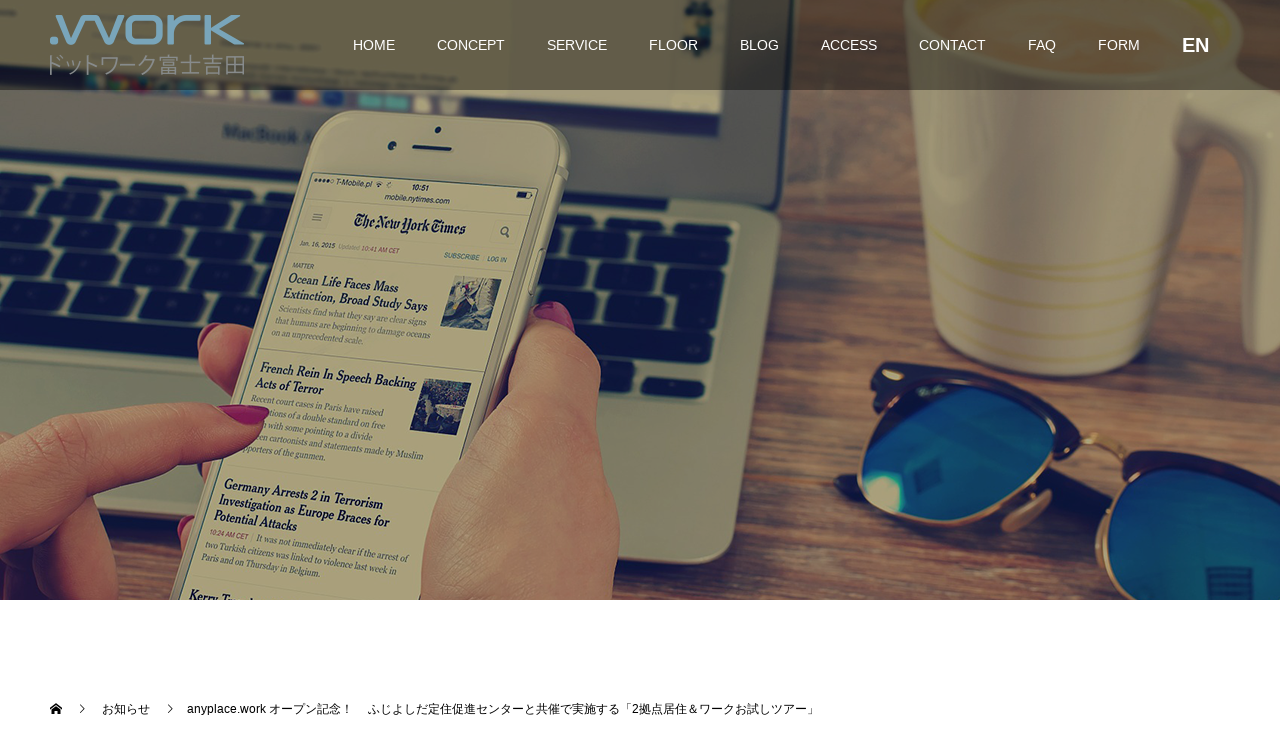

--- FILE ---
content_type: text/html; charset=UTF-8
request_url: https://anyplace.work/news/anyplace-work-%E3%82%AA%E3%83%BC%E3%83%97%E3%83%B3%E8%A8%98%E5%BF%B5%EF%BC%81-%E3%80%80%E3%81%B5%E3%81%98%E3%82%88%E3%81%97%E3%81%A0%E5%AE%9A%E4%BD%8F%E4%BF%83%E9%80%B2%E3%82%BB%E3%83%B3%E3%82%BF/
body_size: 67502
content:
<!doctype html>
<html lang="ja" prefix="og: http://ogp.me/ns#">
<head>
<meta charset="UTF-8">
<meta name="viewport" content="width=device-width, initial-scale=1">
<meta name="description" content="◆anyplace.work オープン記念！◆ ふじよしだ定住促進センターと共催で実施する「2拠点居住&amp;ワークお試しツアー」 2018年9月14日15日にツアーを実施します！ テーマは「2拠点 [&hellip;]">
<title>anyplace.work オープン記念！ 　ふじよしだ定住促進センターと共催で実施する「2拠点居住＆ワークお試しツアー」 &#8211; ドットワーク富士吉田</title>
<meta name='robots' content='max-image-preview:large' />
  <meta property="og:type" content="article">
  <meta property="og:url" content="https://anyplace.work/news/anyplace-work-%E3%82%AA%E3%83%BC%E3%83%97%E3%83%B3%E8%A8%98%E5%BF%B5%EF%BC%81-%E3%80%80%E3%81%B5%E3%81%98%E3%82%88%E3%81%97%E3%81%A0%E5%AE%9A%E4%BD%8F%E4%BF%83%E9%80%B2%E3%82%BB%E3%83%B3%E3%82%BF/">
  <meta property="og:title" content="anyplace.work オープン記念！ 　ふじよしだ定住促進センターと共催で実施する「2拠点居住＆ワークお試しツアー」 &#8211; ドットワーク富士吉田">
  <meta property="og:description" content="◆anyplace.work オープン記念！◆ ふじよしだ定住促進センターと共催で実施する「2拠点居住&amp;ワークお試しツアー」 2018年9月14日15日にツアーを実施します！ テーマは「2拠点 [&hellip;]">
  <meta property="og:site_name" content="ドットワーク富士吉田">
  <meta property="og:image" content="https://anyplace.work/wp-content/uploads/2018/08/1808_Web画像_anyplaceworkチケット_0808_2.png">
  <meta property="og:image:secure_url" content="https://anyplace.work/wp-content/uploads/2018/08/1808_Web画像_anyplaceworkチケット_0808_2.png">
  <meta property="og:image:width" content="920">
  <meta property="og:image:height" content="450">
    <meta property="fb:app_id" content="835698746842379">
  <link rel="alternate" type="application/rss+xml" title="ドットワーク富士吉田 &raquo; フィード" href="https://anyplace.work/feed/" />
<link rel="alternate" type="application/rss+xml" title="ドットワーク富士吉田 &raquo; コメントフィード" href="https://anyplace.work/comments/feed/" />
<link rel="alternate" title="oEmbed (JSON)" type="application/json+oembed" href="https://anyplace.work/wp-json/oembed/1.0/embed?url=https%3A%2F%2Fanyplace.work%2Fnews%2Fanyplace-work-%25e3%2582%25aa%25e3%2583%25bc%25e3%2583%2597%25e3%2583%25b3%25e8%25a8%2598%25e5%25bf%25b5%25ef%25bc%2581-%25e3%2580%2580%25e3%2581%25b5%25e3%2581%2598%25e3%2582%2588%25e3%2581%2597%25e3%2581%25a0%25e5%25ae%259a%25e4%25bd%258f%25e4%25bf%2583%25e9%2580%25b2%25e3%2582%25bb%25e3%2583%25b3%25e3%2582%25bf%2F" />
<link rel="alternate" title="oEmbed (XML)" type="text/xml+oembed" href="https://anyplace.work/wp-json/oembed/1.0/embed?url=https%3A%2F%2Fanyplace.work%2Fnews%2Fanyplace-work-%25e3%2582%25aa%25e3%2583%25bc%25e3%2583%2597%25e3%2583%25b3%25e8%25a8%2598%25e5%25bf%25b5%25ef%25bc%2581-%25e3%2580%2580%25e3%2581%25b5%25e3%2581%2598%25e3%2582%2588%25e3%2581%2597%25e3%2581%25a0%25e5%25ae%259a%25e4%25bd%258f%25e4%25bf%2583%25e9%2580%25b2%25e3%2582%25bb%25e3%2583%25b3%25e3%2582%25bf%2F&#038;format=xml" />
<style id='wp-img-auto-sizes-contain-inline-css' type='text/css'>
img:is([sizes=auto i],[sizes^="auto," i]){contain-intrinsic-size:3000px 1500px}
/*# sourceURL=wp-img-auto-sizes-contain-inline-css */
</style>
<style id='wp-emoji-styles-inline-css' type='text/css'>

	img.wp-smiley, img.emoji {
		display: inline !important;
		border: none !important;
		box-shadow: none !important;
		height: 1em !important;
		width: 1em !important;
		margin: 0 0.07em !important;
		vertical-align: -0.1em !important;
		background: none !important;
		padding: 0 !important;
	}
/*# sourceURL=wp-emoji-styles-inline-css */
</style>
<style id='wp-block-library-inline-css' type='text/css'>
:root{--wp-block-synced-color:#7a00df;--wp-block-synced-color--rgb:122,0,223;--wp-bound-block-color:var(--wp-block-synced-color);--wp-editor-canvas-background:#ddd;--wp-admin-theme-color:#007cba;--wp-admin-theme-color--rgb:0,124,186;--wp-admin-theme-color-darker-10:#006ba1;--wp-admin-theme-color-darker-10--rgb:0,107,160.5;--wp-admin-theme-color-darker-20:#005a87;--wp-admin-theme-color-darker-20--rgb:0,90,135;--wp-admin-border-width-focus:2px}@media (min-resolution:192dpi){:root{--wp-admin-border-width-focus:1.5px}}.wp-element-button{cursor:pointer}:root .has-very-light-gray-background-color{background-color:#eee}:root .has-very-dark-gray-background-color{background-color:#313131}:root .has-very-light-gray-color{color:#eee}:root .has-very-dark-gray-color{color:#313131}:root .has-vivid-green-cyan-to-vivid-cyan-blue-gradient-background{background:linear-gradient(135deg,#00d084,#0693e3)}:root .has-purple-crush-gradient-background{background:linear-gradient(135deg,#34e2e4,#4721fb 50%,#ab1dfe)}:root .has-hazy-dawn-gradient-background{background:linear-gradient(135deg,#faaca8,#dad0ec)}:root .has-subdued-olive-gradient-background{background:linear-gradient(135deg,#fafae1,#67a671)}:root .has-atomic-cream-gradient-background{background:linear-gradient(135deg,#fdd79a,#004a59)}:root .has-nightshade-gradient-background{background:linear-gradient(135deg,#330968,#31cdcf)}:root .has-midnight-gradient-background{background:linear-gradient(135deg,#020381,#2874fc)}:root{--wp--preset--font-size--normal:16px;--wp--preset--font-size--huge:42px}.has-regular-font-size{font-size:1em}.has-larger-font-size{font-size:2.625em}.has-normal-font-size{font-size:var(--wp--preset--font-size--normal)}.has-huge-font-size{font-size:var(--wp--preset--font-size--huge)}.has-text-align-center{text-align:center}.has-text-align-left{text-align:left}.has-text-align-right{text-align:right}.has-fit-text{white-space:nowrap!important}#end-resizable-editor-section{display:none}.aligncenter{clear:both}.items-justified-left{justify-content:flex-start}.items-justified-center{justify-content:center}.items-justified-right{justify-content:flex-end}.items-justified-space-between{justify-content:space-between}.screen-reader-text{border:0;clip-path:inset(50%);height:1px;margin:-1px;overflow:hidden;padding:0;position:absolute;width:1px;word-wrap:normal!important}.screen-reader-text:focus{background-color:#ddd;clip-path:none;color:#444;display:block;font-size:1em;height:auto;left:5px;line-height:normal;padding:15px 23px 14px;text-decoration:none;top:5px;width:auto;z-index:100000}html :where(.has-border-color){border-style:solid}html :where([style*=border-top-color]){border-top-style:solid}html :where([style*=border-right-color]){border-right-style:solid}html :where([style*=border-bottom-color]){border-bottom-style:solid}html :where([style*=border-left-color]){border-left-style:solid}html :where([style*=border-width]){border-style:solid}html :where([style*=border-top-width]){border-top-style:solid}html :where([style*=border-right-width]){border-right-style:solid}html :where([style*=border-bottom-width]){border-bottom-style:solid}html :where([style*=border-left-width]){border-left-style:solid}html :where(img[class*=wp-image-]){height:auto;max-width:100%}:where(figure){margin:0 0 1em}html :where(.is-position-sticky){--wp-admin--admin-bar--position-offset:var(--wp-admin--admin-bar--height,0px)}@media screen and (max-width:600px){html :where(.is-position-sticky){--wp-admin--admin-bar--position-offset:0px}}

/*# sourceURL=wp-block-library-inline-css */
</style><style id='global-styles-inline-css' type='text/css'>
:root{--wp--preset--aspect-ratio--square: 1;--wp--preset--aspect-ratio--4-3: 4/3;--wp--preset--aspect-ratio--3-4: 3/4;--wp--preset--aspect-ratio--3-2: 3/2;--wp--preset--aspect-ratio--2-3: 2/3;--wp--preset--aspect-ratio--16-9: 16/9;--wp--preset--aspect-ratio--9-16: 9/16;--wp--preset--color--black: #000000;--wp--preset--color--cyan-bluish-gray: #abb8c3;--wp--preset--color--white: #ffffff;--wp--preset--color--pale-pink: #f78da7;--wp--preset--color--vivid-red: #cf2e2e;--wp--preset--color--luminous-vivid-orange: #ff6900;--wp--preset--color--luminous-vivid-amber: #fcb900;--wp--preset--color--light-green-cyan: #7bdcb5;--wp--preset--color--vivid-green-cyan: #00d084;--wp--preset--color--pale-cyan-blue: #8ed1fc;--wp--preset--color--vivid-cyan-blue: #0693e3;--wp--preset--color--vivid-purple: #9b51e0;--wp--preset--gradient--vivid-cyan-blue-to-vivid-purple: linear-gradient(135deg,rgb(6,147,227) 0%,rgb(155,81,224) 100%);--wp--preset--gradient--light-green-cyan-to-vivid-green-cyan: linear-gradient(135deg,rgb(122,220,180) 0%,rgb(0,208,130) 100%);--wp--preset--gradient--luminous-vivid-amber-to-luminous-vivid-orange: linear-gradient(135deg,rgb(252,185,0) 0%,rgb(255,105,0) 100%);--wp--preset--gradient--luminous-vivid-orange-to-vivid-red: linear-gradient(135deg,rgb(255,105,0) 0%,rgb(207,46,46) 100%);--wp--preset--gradient--very-light-gray-to-cyan-bluish-gray: linear-gradient(135deg,rgb(238,238,238) 0%,rgb(169,184,195) 100%);--wp--preset--gradient--cool-to-warm-spectrum: linear-gradient(135deg,rgb(74,234,220) 0%,rgb(151,120,209) 20%,rgb(207,42,186) 40%,rgb(238,44,130) 60%,rgb(251,105,98) 80%,rgb(254,248,76) 100%);--wp--preset--gradient--blush-light-purple: linear-gradient(135deg,rgb(255,206,236) 0%,rgb(152,150,240) 100%);--wp--preset--gradient--blush-bordeaux: linear-gradient(135deg,rgb(254,205,165) 0%,rgb(254,45,45) 50%,rgb(107,0,62) 100%);--wp--preset--gradient--luminous-dusk: linear-gradient(135deg,rgb(255,203,112) 0%,rgb(199,81,192) 50%,rgb(65,88,208) 100%);--wp--preset--gradient--pale-ocean: linear-gradient(135deg,rgb(255,245,203) 0%,rgb(182,227,212) 50%,rgb(51,167,181) 100%);--wp--preset--gradient--electric-grass: linear-gradient(135deg,rgb(202,248,128) 0%,rgb(113,206,126) 100%);--wp--preset--gradient--midnight: linear-gradient(135deg,rgb(2,3,129) 0%,rgb(40,116,252) 100%);--wp--preset--font-size--small: 13px;--wp--preset--font-size--medium: 20px;--wp--preset--font-size--large: 36px;--wp--preset--font-size--x-large: 42px;--wp--preset--spacing--20: 0.44rem;--wp--preset--spacing--30: 0.67rem;--wp--preset--spacing--40: 1rem;--wp--preset--spacing--50: 1.5rem;--wp--preset--spacing--60: 2.25rem;--wp--preset--spacing--70: 3.38rem;--wp--preset--spacing--80: 5.06rem;--wp--preset--shadow--natural: 6px 6px 9px rgba(0, 0, 0, 0.2);--wp--preset--shadow--deep: 12px 12px 50px rgba(0, 0, 0, 0.4);--wp--preset--shadow--sharp: 6px 6px 0px rgba(0, 0, 0, 0.2);--wp--preset--shadow--outlined: 6px 6px 0px -3px rgb(255, 255, 255), 6px 6px rgb(0, 0, 0);--wp--preset--shadow--crisp: 6px 6px 0px rgb(0, 0, 0);}:where(.is-layout-flex){gap: 0.5em;}:where(.is-layout-grid){gap: 0.5em;}body .is-layout-flex{display: flex;}.is-layout-flex{flex-wrap: wrap;align-items: center;}.is-layout-flex > :is(*, div){margin: 0;}body .is-layout-grid{display: grid;}.is-layout-grid > :is(*, div){margin: 0;}:where(.wp-block-columns.is-layout-flex){gap: 2em;}:where(.wp-block-columns.is-layout-grid){gap: 2em;}:where(.wp-block-post-template.is-layout-flex){gap: 1.25em;}:where(.wp-block-post-template.is-layout-grid){gap: 1.25em;}.has-black-color{color: var(--wp--preset--color--black) !important;}.has-cyan-bluish-gray-color{color: var(--wp--preset--color--cyan-bluish-gray) !important;}.has-white-color{color: var(--wp--preset--color--white) !important;}.has-pale-pink-color{color: var(--wp--preset--color--pale-pink) !important;}.has-vivid-red-color{color: var(--wp--preset--color--vivid-red) !important;}.has-luminous-vivid-orange-color{color: var(--wp--preset--color--luminous-vivid-orange) !important;}.has-luminous-vivid-amber-color{color: var(--wp--preset--color--luminous-vivid-amber) !important;}.has-light-green-cyan-color{color: var(--wp--preset--color--light-green-cyan) !important;}.has-vivid-green-cyan-color{color: var(--wp--preset--color--vivid-green-cyan) !important;}.has-pale-cyan-blue-color{color: var(--wp--preset--color--pale-cyan-blue) !important;}.has-vivid-cyan-blue-color{color: var(--wp--preset--color--vivid-cyan-blue) !important;}.has-vivid-purple-color{color: var(--wp--preset--color--vivid-purple) !important;}.has-black-background-color{background-color: var(--wp--preset--color--black) !important;}.has-cyan-bluish-gray-background-color{background-color: var(--wp--preset--color--cyan-bluish-gray) !important;}.has-white-background-color{background-color: var(--wp--preset--color--white) !important;}.has-pale-pink-background-color{background-color: var(--wp--preset--color--pale-pink) !important;}.has-vivid-red-background-color{background-color: var(--wp--preset--color--vivid-red) !important;}.has-luminous-vivid-orange-background-color{background-color: var(--wp--preset--color--luminous-vivid-orange) !important;}.has-luminous-vivid-amber-background-color{background-color: var(--wp--preset--color--luminous-vivid-amber) !important;}.has-light-green-cyan-background-color{background-color: var(--wp--preset--color--light-green-cyan) !important;}.has-vivid-green-cyan-background-color{background-color: var(--wp--preset--color--vivid-green-cyan) !important;}.has-pale-cyan-blue-background-color{background-color: var(--wp--preset--color--pale-cyan-blue) !important;}.has-vivid-cyan-blue-background-color{background-color: var(--wp--preset--color--vivid-cyan-blue) !important;}.has-vivid-purple-background-color{background-color: var(--wp--preset--color--vivid-purple) !important;}.has-black-border-color{border-color: var(--wp--preset--color--black) !important;}.has-cyan-bluish-gray-border-color{border-color: var(--wp--preset--color--cyan-bluish-gray) !important;}.has-white-border-color{border-color: var(--wp--preset--color--white) !important;}.has-pale-pink-border-color{border-color: var(--wp--preset--color--pale-pink) !important;}.has-vivid-red-border-color{border-color: var(--wp--preset--color--vivid-red) !important;}.has-luminous-vivid-orange-border-color{border-color: var(--wp--preset--color--luminous-vivid-orange) !important;}.has-luminous-vivid-amber-border-color{border-color: var(--wp--preset--color--luminous-vivid-amber) !important;}.has-light-green-cyan-border-color{border-color: var(--wp--preset--color--light-green-cyan) !important;}.has-vivid-green-cyan-border-color{border-color: var(--wp--preset--color--vivid-green-cyan) !important;}.has-pale-cyan-blue-border-color{border-color: var(--wp--preset--color--pale-cyan-blue) !important;}.has-vivid-cyan-blue-border-color{border-color: var(--wp--preset--color--vivid-cyan-blue) !important;}.has-vivid-purple-border-color{border-color: var(--wp--preset--color--vivid-purple) !important;}.has-vivid-cyan-blue-to-vivid-purple-gradient-background{background: var(--wp--preset--gradient--vivid-cyan-blue-to-vivid-purple) !important;}.has-light-green-cyan-to-vivid-green-cyan-gradient-background{background: var(--wp--preset--gradient--light-green-cyan-to-vivid-green-cyan) !important;}.has-luminous-vivid-amber-to-luminous-vivid-orange-gradient-background{background: var(--wp--preset--gradient--luminous-vivid-amber-to-luminous-vivid-orange) !important;}.has-luminous-vivid-orange-to-vivid-red-gradient-background{background: var(--wp--preset--gradient--luminous-vivid-orange-to-vivid-red) !important;}.has-very-light-gray-to-cyan-bluish-gray-gradient-background{background: var(--wp--preset--gradient--very-light-gray-to-cyan-bluish-gray) !important;}.has-cool-to-warm-spectrum-gradient-background{background: var(--wp--preset--gradient--cool-to-warm-spectrum) !important;}.has-blush-light-purple-gradient-background{background: var(--wp--preset--gradient--blush-light-purple) !important;}.has-blush-bordeaux-gradient-background{background: var(--wp--preset--gradient--blush-bordeaux) !important;}.has-luminous-dusk-gradient-background{background: var(--wp--preset--gradient--luminous-dusk) !important;}.has-pale-ocean-gradient-background{background: var(--wp--preset--gradient--pale-ocean) !important;}.has-electric-grass-gradient-background{background: var(--wp--preset--gradient--electric-grass) !important;}.has-midnight-gradient-background{background: var(--wp--preset--gradient--midnight) !important;}.has-small-font-size{font-size: var(--wp--preset--font-size--small) !important;}.has-medium-font-size{font-size: var(--wp--preset--font-size--medium) !important;}.has-large-font-size{font-size: var(--wp--preset--font-size--large) !important;}.has-x-large-font-size{font-size: var(--wp--preset--font-size--x-large) !important;}
/*# sourceURL=global-styles-inline-css */
</style>

<style id='classic-theme-styles-inline-css' type='text/css'>
/*! This file is auto-generated */
.wp-block-button__link{color:#fff;background-color:#32373c;border-radius:9999px;box-shadow:none;text-decoration:none;padding:calc(.667em + 2px) calc(1.333em + 2px);font-size:1.125em}.wp-block-file__button{background:#32373c;color:#fff;text-decoration:none}
/*# sourceURL=/wp-includes/css/classic-themes.min.css */
</style>
<link rel='stylesheet' id='foobox-free-min-css' href='https://anyplace.work/wp-content/plugins/foobox-image-lightbox/free/css/foobox.free.min.css?ver=2.7.27' type='text/css' media='all' />
<link rel='stylesheet' id='switch-style-css' href='https://anyplace.work/wp-content/themes/switch_tcd063/style.css?ver=1.2' type='text/css' media='all' />
<script type="text/javascript" src="https://anyplace.work/wp-includes/js/jquery/jquery.min.js?ver=3.7.1" id="jquery-core-js"></script>
<script type="text/javascript" src="https://anyplace.work/wp-includes/js/jquery/jquery-migrate.min.js?ver=3.4.1" id="jquery-migrate-js"></script>
<script type="text/javascript" id="foobox-free-min-js-before">
/* <![CDATA[ */
/* Run FooBox FREE (v2.7.27) */
var FOOBOX = window.FOOBOX = {
	ready: true,
	disableOthers: false,
	o: {wordpress: { enabled: true }, countMessage:'image %index of %total', captions: { dataTitle: ["captionTitle","title"], dataDesc: ["captionDesc","description"] }, excludes:'.fbx-link,.nofoobox,.nolightbox,a[href*="pinterest.com/pin/create/button/"]', affiliate : { enabled: false }},
	selectors: [
		".foogallery-container.foogallery-lightbox-foobox", ".foogallery-container.foogallery-lightbox-foobox-free", ".gallery", ".wp-block-gallery", ".wp-caption", ".wp-block-image", "a:has(img[class*=wp-image-])", ".foobox"
	],
	pre: function( $ ){
		// Custom JavaScript (Pre)
		
	},
	post: function( $ ){
		// Custom JavaScript (Post)
		
		// Custom Captions Code
		
	},
	custom: function( $ ){
		// Custom Extra JS
		
	}
};
//# sourceURL=foobox-free-min-js-before
/* ]]> */
</script>
<script type="text/javascript" src="https://anyplace.work/wp-content/plugins/foobox-image-lightbox/free/js/foobox.free.min.js?ver=2.7.27" id="foobox-free-min-js"></script>
<link rel="https://api.w.org/" href="https://anyplace.work/wp-json/" /><link rel="canonical" href="https://anyplace.work/news/anyplace-work-%e3%82%aa%e3%83%bc%e3%83%97%e3%83%b3%e8%a8%98%e5%bf%b5%ef%bc%81-%e3%80%80%e3%81%b5%e3%81%98%e3%82%88%e3%81%97%e3%81%a0%e5%ae%9a%e4%bd%8f%e4%bf%83%e9%80%b2%e3%82%bb%e3%83%b3%e3%82%bf/" />
<link rel='shortlink' href='https://anyplace.work/?p=434' />
<script type="text/javascript">//<![CDATA[
  function external_links_in_new_windows_loop() {
    if (!document.links) {
      document.links = document.getElementsByTagName('a');
    }
    var change_link = false;
    var force = '';
    var ignore = '';

    for (var t=0; t<document.links.length; t++) {
      var all_links = document.links[t];
      change_link = false;
      
      if(document.links[t].hasAttribute('onClick') == false) {
        // forced if the address starts with http (or also https), but does not link to the current domain
        if(all_links.href.search(/^http/) != -1 && all_links.href.search('anyplace.work') == -1 && all_links.href.search(/^#/) == -1) {
          // console.log('Changed ' + all_links.href);
          change_link = true;
        }
          
        if(force != '' && all_links.href.search(force) != -1) {
          // forced
          // console.log('force ' + all_links.href);
          change_link = true;
        }
        
        if(ignore != '' && all_links.href.search(ignore) != -1) {
          // console.log('ignore ' + all_links.href);
          // ignored
          change_link = false;
        }

        if(change_link == true) {
          // console.log('Changed ' + all_links.href);
          document.links[t].setAttribute('onClick', 'javascript:window.open(\'' + all_links.href.replace(/'/g, '') + '\', \'_blank\', \'noopener\'); return false;');
          document.links[t].removeAttribute('target');
        }
      }
    }
  }
  
  // Load
  function external_links_in_new_windows_load(func)
  {  
    var oldonload = window.onload;
    if (typeof window.onload != 'function'){
      window.onload = func;
    } else {
      window.onload = function(){
        oldonload();
        func();
      }
    }
  }

  external_links_in_new_windows_load(external_links_in_new_windows_loop);
  //]]></script>

<link rel="shortcut icon" href="https://anyplace.work/wp-content/uploads/2019/09/favi.png">
<style>
.c-comment__form-submit:hover,.p-cb__item-btn a,.c-pw__btn,.p-readmore__btn,.p-pager span,.p-page-links a,.p-pagetop,.p-widget__title,.p-entry__meta,.p-headline,.p-article06__cat,.p-nav02__item-upper,.p-page-header__title,.p-plan__title,.p-btn{background: #000000}.c-pw__btn:hover,.p-cb__item-btn a:hover,.p-pagetop:focus,.p-pagetop:hover,.p-readmore__btn:hover,.p-page-links > span,.p-page-links a:hover,.p-pager a:hover,.p-entry__meta a:hover,.p-article06__cat:hover,.p-interview__cat:hover,.p-nav02__item-upper:hover,.p-btn:hover{background: #442506}.p-archive-header__title,.p-article01__title a:hover,.p-article01__cat a:hover,.p-article04__title a:hover,.p-faq__cat,.p-faq__list dt:hover,.p-triangle,.p-article06__title a:hover,.p-interview__faq dt,.p-nav02__item-lower:hover .p-nav02__item-title,.p-article07 a:hover,.p-article07__title,.p-block01__title,.p-block01__lower-title,.p-block02__item-title,.p-block03__item-title,.p-block04__title,.p-index-content02__title,.p-article09 a:hover .p-article09__title,.p-index-content06__title,.p-plan-table01__price,.p-plan__catch,.p-plan__notice-title,.p-spec__title{color: #442506}.p-entry__body a{color: #386caa}body{font-family: "Segoe UI", Verdana, "游ゴシック", YuGothic, "Hiragino Kaku Gothic ProN", Meiryo, sans-serif}.c-logo,.p-page-header__title,.p-page-header__desc,.p-archive-header__title,.p-faq__cat,.p-interview__title,.p-footer-link__title,.p-block01__title,.p-block04__title,.p-index-content02__title,.p-headline02__title,.p-index-content01__title,.p-index-content06__title,.p-index-content07__title,.p-index-content09__title,.p-plan__title,.p-plan__catch,.p-header-content__title,.p-spec__title{font-family: "Times New Roman", "游明朝", "Yu Mincho", "游明朝体", "YuMincho", "ヒラギノ明朝 Pro W3", "Hiragino Mincho Pro", "HiraMinProN-W3", "HGS明朝E", "ＭＳ Ｐ明朝", "MS PMincho", serif; font-weight: 500}.p-page-header__title{transition-delay: 3s}.p-hover-effect--type1:hover img{-webkit-transform: scale(1.2);transform: scale(1.2)}.l-header{background: rgba(0, 0, 0, 0.400000)}.l-header--fixed.is-active{background: rgba(0, 0, 0, 0.400000)}.p-menu-btn{color: #ffffff}.p-global-nav > ul > li > a{color: #ffffff}.p-global-nav > ul > li > a:hover{color: #999999}.p-global-nav .sub-menu a{background: #000000;color: #ffffff}.p-global-nav .sub-menu a:hover{background: #442606;color: #ffffff}.p-global-nav .menu-item-has-children > a > .p-global-nav__toggle::before{border-color: #ffffff}.p-footer-link{background-image: url(https://anyplace.work/wp-content/uploads/2023/08/startup-593341_1280.jpg)}.p-footer-link::before{background: rgba(0,0,0, 0.600000)}.p-info{background: #ffffff;color: #000000}.p-info__logo{font-size: 25px}.p-footer-nav{background: #f5f5f5;color: #000000}.p-footer-nav a{color: #000000}.p-footer-nav a:hover{color: #442602}.p-copyright{background: #000000}.p-page-header::before{background: rgba(0, 0, 0, 0.3)}.p-page-header__desc{color: #ffffff;font-size: 40px}.p-entry__title{font-size: 32px}.p-entry__body{font-size: 16px}@media screen and (max-width: 1199px) {.l-header{background: #000000}.l-header--fixed.is-active{background: #000000}.p-global-nav{background: rgba(0,0,0, 0.4)}.p-global-nav > ul > li > a,.p-global-nav > ul > li > a:hover,.p-global-nav a,.p-global-nav a:hover,.p-global-nav .sub-menu a,.p-global-nav .sub-menu a:hover{color: #ffffff!important}.p-global-nav .menu-item-has-children > a > .sub-menu-toggle::before{border-color: #ffffff}}@media screen and (max-width: 767px) {.p-page-header__desc{font-size: 18px}.p-entry__title{font-size: 20px}.p-entry__body{font-size: 14px}}.c-load--type1 { border: 3px solid rgba(0, 0, 0, 0.2); border-top-color: #000000; }
h2.p-block04__title{
line-height:180%
}
.center{
text-align: center;
}
.left{
text-align: left;
}
.right{
text-align: right;
}
.pl10{
padding-left:10px;
}
.mt10{
margin-top:10px;
}
.mt-15{
margin-top:-15px;
}
.mb10{
margin-bottom:10px;
}
.mb20{
margin-bottom:20px;
}
.mt30{
margin-top:30px;
}
.mb50{
margin-bottom:50px;
}
.v-t {
    vertical-align: top;
}
.v-b {
    vertical-align: bottom;
}
.f110{
font-size:110%;
}
.b{
font-weight:bold;
}
/*--------------------------------------------------------
■FAQ
--------------------------------------------------------*/
.faq_answer{
	font-weight: bold;
	color: #bf0000;
}

/* お問合せページ*/
.post_content #form  td, .post_content th {
	line-height: 1.4;
}
#form table {
margin-bottom: 5px;
margin-right: 5px;
}
#form th {
background-color: #7aa1b5;
color:#FFF;
vertical-align: top;
}
#form .text01{
	line-height: 2.2;
	font-size:90%;
}
#form .w100{
	width: 100px;
}
#form .w150{
	width: 150px;
}
#form .w350{
	width: 350px;
}
#form .w400{
	width: 400px;
}
#form .f90{
	font-size: 90%;
}
#form .button{
	cursor: pointer;
	background-color:#7AA1B5;
	color:#fff;
	padding:5px 10px;
	border-radius:10px;
}
#form .button:hover{
	background-color:#a2bdcb;
}
#form td div.f90{
	margin-top:-20px;
}

@media screen and (max-width: 513px) {
#form table{
	width: 99.9% ;
	table-layout: fixed;
}
#form .w100{
	width: 100%;
}
#form .w150{
	width: 100%;
}
#form .w350{
	width: 100%;
}
#form .w400{
	width: 100%;
}
#form  td{
	padding: 5px 2px;
}
}

/*--------------------------------------------------------
■YouTube
--------------------------------------------------------*/
.youtube{
	width:100%;              /*横幅いっぱいにwidthを指定*/
	padding-bottom: 56.25%;  /*高さをpaddingで指定(16:9)*/
	height:0px;              /*高さはpaddingで指定するためheightは0に*/
	position: relative;
}
.youtube iframe{
	position: absolute;
	top: 0;
	left: 0;
	width: 100% ;
	height: 100% ;
}
@media screen and (max-width: 600px) {
	#pc_youtube{
		display: none;
	}
	#sp_youtube{
	width: 100% ;
	height: 280px ;
	}
	}
@media screen and (min-width: 601px) {
	#sp_youtube{
		display: none;
	}
	}
.youtube_box{
    display: inline-block;
    line-height:140%
}

@media screen and (min-width: 992px) {
#campaign2210{
 		margin:4% 0% 1% 1%;
		font-size:160%;
		line-height: 150%;
}
#campaign2210btn{
		text-align : center;
		margin-top:3%;
}
}

@media screen and (max-width: 991px) {
#campaign2210{
 		margin:3%;
		font-size:120%;
		line-height: 130%;
}
#campaign2210btn{
		text-align : center;
		margin-top:3%;
}
}

@media screen and (min-width: 401px) {
.p-index-content04__col--news img{
		width: 250px;
		margin:20px;
}
}
@media screen and (max-width: 400px) {
.p-index-content04__col--news img{
		max-width: 100%;
		height: atuo;
		margin-top:20px;
}
}

/*--------------------------------------------------------
■料金表
--------------------------------------------------------*/
.p-plan-table02__data {
    width: 20%;
}
/* TOPアプリダウンロード*/
.app_download01{
    display:flex;
    justify-content: center;
}
.longurl{word-break: break-all;}
@media screen and (min-width: 1150px) {
.app_download01>div{
    width:30%;
}
}
@media screen and (max-width: 1149px) {
.app_download01>div{
    width:35%;
}
}
@media screen and (max-width: 992px) {
.app_download01>div{
    width:40%;
}
}
@media screen and (max-width: 894px) {
.app_download01>div{
    width:45%;
}
}
@media screen and (max-width: 797px) {
.app_download01>div{
    width:50%;
}
}
@media screen and (max-width: 694px) {
.app_download01{
  display:none;
}
}
@media screen and (min-width: 695px) {
.app_download02{
  display:none;
}
}
@media screen and (max-width: 370px) {
.app_download02 img{
  width : 80vw ;
  margin-left:auto;
  margin-right:auto;
}
}
.manual .btn,
a.btn {
  font-size: 1rem;
  font-weight: 700;
  line-height: 1.5;
  position: relative;
  display: inline-block;
  padding: 10px 20px;
  cursor: pointer;
  -webkit-user-select: none;
  -moz-user-select: none;
  -ms-user-select: none;
  user-select: none;
  -webkit-transition: all 0.3s;
  transition: all 0.3s;
  text-align: center;
  vertical-align: middle;
  text-decoration: none;
  letter-spacing: 0.1em;
  color: #ffffff;
  border-radius: 1rem;
}
.manual.btn,
a.btn {
  color: #fff;
  background-color: #000;
}
.manual.btn:hover,
a.btn:hover {
  color: #fff;
  background: #442602;
}

.manuala.btn {
   border-radius: 100vh;
}

.manual{
margin-bottom:20px;
}
/* BLOGのスタイル*/
h1.p-entry__title{
  padding: 1rem 2rem;
  border-left: 6px double #000;
}

.p-entry__body h2{
    margin: 65px 0 30px !important;
    padding: 0 0 0.9em;
    border-bottom: 3px solid #000;
    font-size: 26px !important;
}

.p-entry__body h3{
    margin: 65px 0 30px !important;
    padding: 1.2em 0.15em;
    border-top: 1px solid #ccc;
    border-bottom: 1px solid #ccc;
    font-size: 22px !important;
}

.p-entry__body h4{
    margin: 65px 0 30px !important;
    padding: 0.4em 0 0.4em 1.2em;
    border-left: 3px solid #000;
    font-size: 20px !important;
    font-weight: 500;
}

/* 記事のリンクに下線追加 */
.p-entry__body a {
    text-decoration: underline;
}

/* SERVICEページ注意書き（page-type4.phpに追加） */
.link221031 a{
color:#954f72 !important;
}</style>

<script src="//ajax.googleapis.com/ajax/libs/jquery/1.9.1/jquery.min.js"></script>
<script src="//ajax.googleapis.com/ajax/libs/jqueryui/1/jquery-ui.min.js"></script>
<script src="//ajax.googleapis.com/ajax/libs/jqueryui/1/i18n/jquery.ui.datepicker-ja.min.js"></script>
<link rel="stylesheet" href="//ajax.googleapis.com/ajax/libs/jqueryui/1/themes/flick/jquery-ui.css" >
<script>
  $(function() {
    $("#date1").datepicker();
  });
</script>
<script>
  $(function() {
    $("#date2").datepicker();
  });
</script>
<script>
  $(function() {
    $("#date3").datepicker();
  });
</script>

<!-- Global site tag (gtag.js) - Google Analytics -->
<script async src="https://www.googletagmanager.com/gtag/js?id=UA-108527681-3"></script>
<script>
  window.dataLayer = window.dataLayer || [];
  function gtag(){dataLayer.push(arguments);}
  gtag('js', new Date());

  gtag('config', 'UA-108527681-3');
</script>
</head>
<body class="wp-singular news-template-default single single-news postid-434 wp-theme-switch_tcd063">
  <div id="site_loader_overlay">
  <div id="site_loader_animation" class="c-load--type1">
      </div>
</div>
<div id="fb-root"></div>
<script async defer crossorigin="anonymous" src="https://connect.facebook.net/ja_JP/sdk.js#xfbml=1&version=v7.0" nonce="aA5m1PWY"></script>
<header id="js-header" class="l-header">
  <div class="l-header__inner l-inner">
    <div class="l-header__logo c-logo">
    <a href="https://anyplace.work/">
    <img src="https://anyplace.work/wp-content/uploads/2021/09/logo.png" alt="ドットワーク富士吉田">
  </a>
  </div>    <button id="js-menu-btn" class="p-menu-btn c-menu-btn"></button>
    <nav id="js-global-nav" class="p-global-nav"><ul id="menu-%e3%82%b0%e3%83%ad%e3%83%bc%e3%83%90%e3%83%ab%e3%83%a1%e3%83%8b%e3%83%a5%e3%83%bc" class="menu"><li id="menu-item-4272" class="menu-item menu-item-type-custom menu-item-object-custom menu-item-home menu-item-4272"><a href="https://anyplace.work/">HOME<span class="p-global-nav__toggle"></span></a></li>
<li id="menu-item-4276" class="menu-item menu-item-type-post_type menu-item-object-page menu-item-4276"><a href="https://anyplace.work/concept/">CONCEPT<span class="p-global-nav__toggle"></span></a></li>
<li id="menu-item-4279" class="menu-item menu-item-type-post_type menu-item-object-page menu-item-has-children menu-item-4279"><a href="https://anyplace.work/service/">SERVICE<span class="p-global-nav__toggle"></span></a>
<ul class="sub-menu">
	<li id="menu-item-6953" class="menu-item menu-item-type-post_type menu-item-object-page menu-item-6953"><a href="https://anyplace.work/residence-project/">.work RESIDENCE プロジェクト<span class="p-global-nav__toggle"></span></a></li>
</ul>
</li>
<li id="menu-item-4282" class="menu-item menu-item-type-post_type menu-item-object-page menu-item-4282"><a href="https://anyplace.work/floor/">FLOOR<span class="p-global-nav__toggle"></span></a></li>
<li id="menu-item-4289" class="menu-item menu-item-type-post_type menu-item-object-page current_page_parent menu-item-4289"><a href="https://anyplace.work/blog/">BLOG<span class="p-global-nav__toggle"></span></a></li>
<li id="menu-item-4292" class="menu-item menu-item-type-post_type menu-item-object-page menu-item-4292"><a href="https://anyplace.work/access/">ACCESS<span class="p-global-nav__toggle"></span></a></li>
<li id="menu-item-4824" class="menu-item menu-item-type-custom menu-item-object-custom menu-item-4824"><a href="https://anyplace.work/contact/">CONTACT<span class="p-global-nav__toggle"></span></a></li>
<li id="menu-item-4825" class="menu-item menu-item-type-custom menu-item-object-custom menu-item-4825"><a href="https://anyplace.work/faq/">FAQ<span class="p-global-nav__toggle"></span></a></li>
<li id="menu-item-5128" class="menu-item menu-item-type-post_type menu-item-object-page menu-item-5128"><a href="https://anyplace.work/form/">FORM<span class="p-global-nav__toggle"></span></a></li>
<li id="menu-item-5421" class="menu-item menu-item-type-custom menu-item-object-custom menu-item-5421"><a href="https://anyplace.work/en/"><span style="font-size:140%;"><b>EN</b></span><span class="p-global-nav__toggle"></span></a></li>
</ul></nav>  </div>
</header>
<main class="l-main">
    <header id="js-page-header" class="p-page-header">
        <div class="p-page-header__title">NEWS</div>
        <div class="p-page-header__inner l-inner">
      <p id="js-page-header__desc" class="p-page-header__desc"><span>店舗運営情報や、メディア掲載内容など、最新のニュースをお届けします</span></p>
    </div>
    <div id="js-page-header__img" class="p-page-header__img p-page-header__img--type3">
      <img src="https://anyplace.work/wp-content/uploads/2019/12/news_main.png" alt="">
    </div>
  </header>
  <ol class="p-breadcrumb c-breadcrumb l-inner" itemscope="" itemtype="http://schema.org/BreadcrumbList">
<li class="p-breadcrumb__item c-breadcrumb__item c-breadcrumb__item--home" itemprop="itemListElement" itemscope="" itemtype="http://schema.org/ListItem">
<a href="https://anyplace.work/" itemscope="" itemtype="http://schema.org/Thing" itemprop="item">
<span itemprop="name">HOME</span>
</a>
<meta itemprop="position" content="1">
</li>
<li class="p-breadcrumb__item c-breadcrumb__item" itemprop="itemListElement" itemscope="" itemtype="http://schema.org/ListItem">
<a href="https://anyplace.work/news/" itemscope="" itemtype="http://schema.org/Thing" itemprop="item">
<span itemprop="name">お知らせ</span>
</a>
<meta itemprop="position" content="2">
</li>
<li class="p-breadcrumb__item c-breadcrumb__item">anyplace.work オープン記念！ 　ふじよしだ定住促進センターと共催で実施する「2拠点居住＆ワークお試しツアー」</li>
</ol>
  <div class="l-contents l-inner">
    <div class="l-primary">
      			<article class="p-entry">
        <div class="p-entry__inner">
          				  <figure class="p-entry__img">
            <img width="920" height="450" src="https://anyplace.work/wp-content/uploads/2018/08/1808_Web画像_anyplaceworkチケット_0808_2.png" class="attachment-full size-full wp-post-image" alt="" decoding="async" fetchpriority="high" />          </figure>
                    			    <header class="p-entry__header">
          <time class="p-entry__meta" class="p-entry__date" datetime="2018-08-17">2018.08.17</time>
            <h1 class="p-entry__title">anyplace.work オープン記念！ 　ふじよしだ定住促進センターと共催で実施する「2拠点居住＆ワークお試しツアー」</h1>
				  </header>
                    <div class="p-entry__body">
          
<p style="text-align: center;"><strong>◆anyplace.work オープン記念！◆</strong><br />
<strong>ふじよしだ定住促進センターと共催で実施する「2拠点居住&amp;ワークお試しツアー」</strong></p>
<p>2018年9月14日15日にツアーを実施します！</p>
<p>テーマは「2拠点居住＆ワーク」です。<br />
今回は、「居住」に関してを地元のプロである「ふじよしだ定住促進センター」が企画運営し、「ワーク」に関しては、働き方の選択肢を拡げるコワーキングスペースを運営している「anyplace.work」が企画運営をする豪華一泊二日のツアーです。</p>
<p>富士山の麓にある山梨県 富士吉田市で一緒に「2拠点居住＆ワーク」について考えてみませんか？</p>
<p><span style="color: #3366ff;"><strong>◆ツアー内容</strong></span></p>
<p>＜1日目（9/14）＞<br />
11:00　開会式<br />
12:00　昼食<br />
13:00　新しいコワーキングスペースで自由にデスクワーク体験<br />
14:30　セミナー<br />
15:30　ふじよしだ定住促進センター運営イベント<br />
18:00　山梨IT飲み会<br />
20:30　宿泊場所へ移動（SARUYA/ハモニカ/センター別棟/.work）</p>
<p>＜2日目（9/15）＞<br />
10:00　忠霊塔観光（雨の場合は富士山ミュージアム）<br />
11:00　浅間神社<br />
12:00　道の駅で自由に食事＆お土産購入（富士吉田の地ビール売ってます！）<br />
14:00　工場見学<br />
15:00　市内の案内<br />
16:00　.workで閉会式<br />
17:00　解散</p>
<p><strong><span style="color: #3366ff;">◆宿泊場所</span></strong><br />
3種類ご用意しました！<br />
申し込みをされた方から順に宿を選ぶことが可能です。</p>
<p><strong>１）【ゲストハウス】　SARUYA　定員10名</strong><br />
HOSTEL SARUYAは、築100年の建物をリノベーションしてつくられた開業3年目の宿です。歓楽街に続く商店街の一角にあり、富士急行線下吉田駅や月江寺駅から徒歩10分以内という立地です。部屋は相部屋タイプですが、wifiやエアコンは完備、トイレやシャワー、キッチンは共用となります。宿の周りにはレトロな街が広がり、早朝の散歩や酔い覚ましの夜の散歩も楽しめます。</p>
<p><strong>２）【お試し滞在】　ハモニカ or センター別棟　定員4名</strong></p>
<p>＊お試し滞在とは？<br />
移住を検討されている方から、「その土地になじめるかとても不安です」と言った相談を耳にします。そんな不安を解消していただくために、富士吉田へ数日間滞在し、実際に生活を体験していただくことができる場所が、お試し滞在施設の「ハモニカ横丁」と「センター別棟」です。お試しステイの期間を使って、仕事や住まいを探してみる、新たなことにチャレンジしてみる、地域の人と交流してみるなど、移住を検討されている方にとって移住に対する不安が少しでも解消される場になるよう整備しています。</p>
<p>ハモニカ横丁は、下吉田地区の路地裏にある6軒長屋です。1960年代前半、たくさんの人々が集まり、仲間たちとお酒を楽しんでいた場所だそうです。しかし、時代とともに長屋も賑わいを失い、ついに６軒すべてが空き家になってしまいました。その古き良き佇まいが残るハモニカ横丁を、2013年に地域おこし協力隊が中心となって改装し、イベントスペース・移住者向け短期滞在スペースとして生まれ変わりました。</p>
<p>センター別棟は、ふじよしだ定住促進センターの敷地内にある、住居スペースとオフィスが一体になった建物です。ふじよしだ定住促進センター敷地内には、保育施設が入っていたり、元々氷室として使われていた場所がイベントスペースや室内作業場として使われるなど、これからの活用に可能性が広がる場所です。</p>
<p><strong>３）【室内キャンプ】　anyplace.work　定員2名</strong><br />
anyplace.work（コワーキングスペース）のイベントスペースにテントを設置して、室内キャンプを楽しんでいただけます。3面ガラス張りのひらけた空間で自然を感じながら、空調・インターネットなど各種設備が整っている環境で、のんびり過ごしてみませんか？夜は黒板ルームにて富士急ハイランドの夜景を眺めながらお酒を楽しむこともできます。（持ち込みの必要あり）</p>
<p>※お申し込みの人数によって、上記以外の宿泊場所をご用意する可能性があります。</p>
<p><span style="color: #3366ff;"><strong>◆IT飲み会とは？</strong></span></p>
<p>＜IT飲み会とは＞　2008年2月に大阪で発足して、現在は日本23都市・世界12都市で開催されている、IT企業が多く集まる飲み会です。開催の目的は売り上げるための情報交換・人脈作りです。山梨IT飲み会はこれまで甲州市で計18回開催されており、富士吉田市での開催は今回がはじめてとなります。（IT飲み会Webサイト：http://www.it-nomikai.jp/）</p>
<p>＜今回の山梨IT飲み会開催の目的＞　東京からIT企業を招いて、地元の企業と飲み会を通じてコラボレーションをするきっかけの場としての利用をすることや、富士吉田市・地域おこし協力隊・ふじよしだ定住促進センターと協力しながら各所のコミュニティを深く広く繋げていくことを目的としています。</p>
<p>＜今回の山梨IT飲み会は、anyplace.workが会場です＞　提供されるフードは富士吉田と東京で2拠点居住を経験されて、現在は食に関するビジネスを展開されている株式会社CoCookingの川越さんに担当していただきます。東京からは、上場を目指しているIT企業の代表取締役、ITツールを駆使することによって世界中のあらゆる場所をワークスペースにしているIT弁護士、ITツールの特許に関するセミナーを月に1回開催している団体の事務局長などが参加される予定です。</p>
<p><span style="color: #3366ff;"><strong>◆費用</strong></span><br />
・1日目イベント参加費用：5000円（昼食代・山梨IT飲み会代含む）<br />
・2日目イベント参加費用：5000円（市内移動費用・工場見学費用・ゲストハウス訪問費用含む）<br />
・宿泊費：宿泊する宿によって異なりますので、宿決定後にお知らせいたします。</p>
<p><span style="color: #3366ff;"><strong>◆法人名義でお支払いいただく場合の手順</strong></span><br />
（1）購入したいチケットを選択します<br />
（2）支払い方法「コンビニ/ATM」を選択します<br />
（3）「フォームへ進む」を選択して、「フォーム」の画面で必要事項を記入してください<br />
フォームにある「質問」の所に「法人名義での支払いをしたい」と記入してください<br />
（4）「請求先情報」のページで電話番号を記入して、確認画面へ進みます<br />
（5）申し込みを確定します<br />
※この際「＿月＿日までに振り込まないと無効になります」の表示がありますが、<br />
個人でお申し込みいただく必要はございません。<br />
（6）フォームで記入いただいたメールアドレスに振り込み情報をお伝えいたしますので、そちらの口座に振り込みをお願いいたします</p>
<p style="text-align: center;"><a class="q_button bt_blue" href="http://ptix.at/LAOJlS">お申し込みはこちらから</a></p>
          </div>
          			<ul class="p-entry__share c-share u-clearfix c-share--sm c-share--color">
				<li class="c-share__btn c-share__btn--twitter">
			    <a href="http://twitter.com/share?text=anyplace.work+%E3%82%AA%E3%83%BC%E3%83%97%E3%83%B3%E8%A8%98%E5%BF%B5%EF%BC%81+%E3%80%80%E3%81%B5%E3%81%98%E3%82%88%E3%81%97%E3%81%A0%E5%AE%9A%E4%BD%8F%E4%BF%83%E9%80%B2%E3%82%BB%E3%83%B3%E3%82%BF%E3%83%BC%E3%81%A8%E5%85%B1%E5%82%AC%E3%81%A7%E5%AE%9F%E6%96%BD%E3%81%99%E3%82%8B%E3%80%8C2%E6%8B%A0%E7%82%B9%E5%B1%85%E4%BD%8F%EF%BC%86%E3%83%AF%E3%83%BC%E3%82%AF%E3%81%8A%E8%A9%A6%E3%81%97%E3%83%84%E3%82%A2%E3%83%BC%E3%80%8D&url=https%3A%2F%2Fanyplace.work%2Fnews%2Fanyplace-work-%25e3%2582%25aa%25e3%2583%25bc%25e3%2583%2597%25e3%2583%25b3%25e8%25a8%2598%25e5%25bf%25b5%25ef%25bc%2581-%25e3%2580%2580%25e3%2581%25b5%25e3%2581%2598%25e3%2582%2588%25e3%2581%2597%25e3%2581%25a0%25e5%25ae%259a%25e4%25bd%258f%25e4%25bf%2583%25e9%2580%25b2%25e3%2582%25bb%25e3%2583%25b3%25e3%2582%25bf%2F&via=&tw_p=tweetbutton&related="  onclick="javascript:window.open(this.href, '', 'menubar=no,toolbar=no,resizable=yes,scrollbars=yes,height=400,width=600');return false;">
			     	<i class="c-share__icn c-share__icn--twitter"></i>
			      <span class="c-share__title">Tweet</span>
			   	</a>
			   </li>
			    <li class="c-share__btn c-share__btn--facebook">
			    	<a href="//www.facebook.com/sharer/sharer.php?u=https://anyplace.work/news/anyplace-work-%e3%82%aa%e3%83%bc%e3%83%97%e3%83%b3%e8%a8%98%e5%bf%b5%ef%bc%81-%e3%80%80%e3%81%b5%e3%81%98%e3%82%88%e3%81%97%e3%81%a0%e5%ae%9a%e4%bd%8f%e4%bf%83%e9%80%b2%e3%82%bb%e3%83%b3%e3%82%bf/&amp;t=anyplace.work+%E3%82%AA%E3%83%BC%E3%83%97%E3%83%B3%E8%A8%98%E5%BF%B5%EF%BC%81+%E3%80%80%E3%81%B5%E3%81%98%E3%82%88%E3%81%97%E3%81%A0%E5%AE%9A%E4%BD%8F%E4%BF%83%E9%80%B2%E3%82%BB%E3%83%B3%E3%82%BF%E3%83%BC%E3%81%A8%E5%85%B1%E5%82%AC%E3%81%A7%E5%AE%9F%E6%96%BD%E3%81%99%E3%82%8B%E3%80%8C2%E6%8B%A0%E7%82%B9%E5%B1%85%E4%BD%8F%EF%BC%86%E3%83%AF%E3%83%BC%E3%82%AF%E3%81%8A%E8%A9%A6%E3%81%97%E3%83%84%E3%82%A2%E3%83%BC%E3%80%8D" rel="nofollow" target="_blank">
			      	<i class="c-share__icn c-share__icn--facebook"></i>
			        <span class="c-share__title">Share</span>
			      </a>
			    </li>
			    <li class="c-share__btn c-share__btn--google-plus">
			      <a href="https://plus.google.com/share?url=https%3A%2F%2Fanyplace.work%2Fnews%2Fanyplace-work-%25e3%2582%25aa%25e3%2583%25bc%25e3%2583%2597%25e3%2583%25b3%25e8%25a8%2598%25e5%25bf%25b5%25ef%25bc%2581-%25e3%2580%2580%25e3%2581%25b5%25e3%2581%2598%25e3%2582%2588%25e3%2581%2597%25e3%2581%25a0%25e5%25ae%259a%25e4%25bd%258f%25e4%25bf%2583%25e9%2580%25b2%25e3%2582%25bb%25e3%2583%25b3%25e3%2582%25bf%2F" onclick="javascript:window.open(this.href, '', 'menubar=no,toolbar=no,resizable=yes,scrollbars=yes,height=600,width=500');return false;">
			      	<i class="c-share__icn c-share__icn--google-plus"></i>
			        <span class="c-share__title">+1</span>
			      </a>
					</li>
			</ul>
          			    <ul class="p-nav01 c-nav01 u-clearfix">
			    	<li class="p-nav01__item--prev p-nav01__item c-nav01__item c-nav01__item--prev"><a href="https://anyplace.work/news/%e3%83%af%e3%83%b3%e3%82%b3%e3%82%a4%e3%83%b3-%e3%83%97%e3%83%ac%e3%82%aa%e3%83%bc%e3%83%97%e3%83%b3%e3%81%ae%e3%81%8a%e7%9f%a5%e3%82%89%e3%81%9b/" data-prev="前の記事"><span>ワンコイン プレオープンのお知らせ</span></a></li>
			    	<li class="p-nav01__item--next p-nav01__item c-nav01__item c-nav01__item--next"><a href="https://anyplace.work/news/media1/" data-next="次の記事"><span>「富士山経済新聞」に掲載されました。</span></a></li>
			    </ul>
                  </div>
      </article>
            
      		  <section class="p-latest-news">
	      <div class="p-headline">
          <h2>お知らせ</h2>
          <a class="p-headline__link" href="https://anyplace.work/news/">お知らせ一覧</a>
        </div>
        <ul class="p-latest-news__list">
                    <li class="p-latest-news__list-item p-article03">
            <a href="https://anyplace.work/news/20250612/">
                            <time class="p-article03__date" datetime="2025-06-11">2025.06.11</time>
                            <h3 class="p-article03__title">6/12休業日のお知らせ</h3>
            </a>
          </li>
                    <li class="p-latest-news__list-item p-article03">
            <a href="https://anyplace.work/news/20241230/">
                            <time class="p-article03__date" datetime="2024-11-07">2024.11.07</time>
                            <h3 class="p-article03__title">年末年始休業のお知らせ</h3>
            </a>
          </li>
                    <li class="p-latest-news__list-item p-article03">
            <a href="https://anyplace.work/news/20240502/">
                            <time class="p-article03__date" datetime="2024-05-02">2024.05.02</time>
                            <h3 class="p-article03__title">【2024.05～】新システムでのご利用方法について</h3>
            </a>
          </li>
                    <li class="p-latest-news__list-item p-article03">
            <a href="https://anyplace.work/news/20240501/">
                            <time class="p-article03__date" datetime="2024-04-18">2024.04.18</time>
                            <h3 class="p-article03__title">ドットワーク富士吉田ご利用方法変更のお知らせ</h3>
            </a>
          </li>
                    <li class="p-latest-news__list-item p-article03">
            <a href="https://anyplace.work/news/relocation2024/">
                            <time class="p-article03__date" datetime="2024-03-27">2024.03.27</time>
                            <h3 class="p-article03__title">本社フロア移転のお知らせ</h3>
            </a>
          </li>
                    <li class="p-latest-news__list-item p-article03">
            <a href="https://anyplace.work/news/20231212/">
                            <time class="p-article03__date" datetime="2023-12-12">2023.12.12</time>
                            <h3 class="p-article03__title">弊社 年末年始営業日のお知らせ</h3>
            </a>
          </li>
                    <li class="p-latest-news__list-item p-article03">
            <a href="https://anyplace.work/news/20231102/">
                            <time class="p-article03__date" datetime="2023-09-17">2023.09.17</time>
                            <h3 class="p-article03__title">【11/2】貸切営業のお知らせ</h3>
            </a>
          </li>
                    <li class="p-latest-news__list-item p-article03">
            <a href="https://anyplace.work/news/20230512/">
                            <time class="p-article03__date" datetime="2023-05-12">2023.05.12</time>
                            <h3 class="p-article03__title">【5/12〜6/30】富士山の麓 山梨県富士吉田市でテレワーク！市内40箇所のワークスペースが2...</h3>
            </a>
          </li>
                    <li class="p-latest-news__list-item p-article03">
            <a href="https://anyplace.work/news/20230523/">
                            <time class="p-article03__date" datetime="2023-05-12">2023.05.12</time>
                            <h3 class="p-article03__title">【5/23】社員研修による臨時休業のお知らせ</h3>
            </a>
          </li>
                    <li class="p-latest-news__list-item p-article03">
            <a href="https://anyplace.work/news/relocation2023/">
                            <time class="p-article03__date" datetime="2023-04-21">2023.04.21</time>
                            <h3 class="p-article03__title">本社移転のお知らせ</h3>
            </a>
          </li>
                  </ul>
		  </section>
      
    </div><!-- /.l-primary -->
    <div class="l-secondary">
<div class="p-widget google_search_widget" id="google_search_widget-2">
   	<div class="p-widget-search">
			<form action="https://cse.google.com/cse" method="get">
  	 		<div>
  	  		<input class="p-widget-search__input" type="text" value="" name="q">
  	  		<input class="p-widget-search__submit" type="submit" name="sa" value="&#xe915;">
  	  		<input type="hidden" name="cx" value="">
  	  		<input type="hidden" name="ie" value="UTF-8">
  	  	</div>
  	 	</form>
    </div>
		</div>
<div class="p-widget styled_post_list_widget" id="styled_post_list1_widget-2">
</div>
<div class="p-widget tcdw_archive_list_widget" id="tcdw_archive_list_widget-2">
		<div class="p-dropdown">
			<div class="p-dropdown__title">月を選択</div>
			<ul class="p-dropdown__list">
					<li><a href='https://anyplace.work/2023/01/'>2023年1月</a></li>
	<li><a href='https://anyplace.work/2022/05/'>2022年5月</a></li>
	<li><a href='https://anyplace.work/2022/04/'>2022年4月</a></li>
	<li><a href='https://anyplace.work/2022/03/'>2022年3月</a></li>
	<li><a href='https://anyplace.work/2022/02/'>2022年2月</a></li>
	<li><a href='https://anyplace.work/2022/01/'>2022年1月</a></li>
	<li><a href='https://anyplace.work/2021/12/'>2021年12月</a></li>
	<li><a href='https://anyplace.work/2021/11/'>2021年11月</a></li>
	<li><a href='https://anyplace.work/2021/10/'>2021年10月</a></li>
	<li><a href='https://anyplace.work/2021/09/'>2021年9月</a></li>
	<li><a href='https://anyplace.work/2021/08/'>2021年8月</a></li>
	<li><a href='https://anyplace.work/2021/07/'>2021年7月</a></li>
	<li><a href='https://anyplace.work/2021/06/'>2021年6月</a></li>
	<li><a href='https://anyplace.work/2021/05/'>2021年5月</a></li>
	<li><a href='https://anyplace.work/2021/04/'>2021年4月</a></li>
	<li><a href='https://anyplace.work/2021/03/'>2021年3月</a></li>
	<li><a href='https://anyplace.work/2021/02/'>2021年2月</a></li>
	<li><a href='https://anyplace.work/2021/01/'>2021年1月</a></li>
	<li><a href='https://anyplace.work/2020/12/'>2020年12月</a></li>
	<li><a href='https://anyplace.work/2020/11/'>2020年11月</a></li>
	<li><a href='https://anyplace.work/2020/10/'>2020年10月</a></li>
	<li><a href='https://anyplace.work/2020/09/'>2020年9月</a></li>
	<li><a href='https://anyplace.work/2020/08/'>2020年8月</a></li>
	<li><a href='https://anyplace.work/2020/07/'>2020年7月</a></li>
	<li><a href='https://anyplace.work/2020/06/'>2020年6月</a></li>
	<li><a href='https://anyplace.work/2020/05/'>2020年5月</a></li>
	<li><a href='https://anyplace.work/2020/04/'>2020年4月</a></li>
	<li><a href='https://anyplace.work/2020/03/'>2020年3月</a></li>
	<li><a href='https://anyplace.work/2020/02/'>2020年2月</a></li>
	<li><a href='https://anyplace.work/2020/01/'>2020年1月</a></li>
	<li><a href='https://anyplace.work/2019/12/'>2019年12月</a></li>
	<li><a href='https://anyplace.work/2019/11/'>2019年11月</a></li>
	<li><a href='https://anyplace.work/2019/10/'>2019年10月</a></li>
	<li><a href='https://anyplace.work/2019/09/'>2019年9月</a></li>
	<li><a href='https://anyplace.work/2019/08/'>2019年8月</a></li>
	<li><a href='https://anyplace.work/2019/07/'>2019年7月</a></li>
	<li><a href='https://anyplace.work/2019/06/'>2019年6月</a></li>
	<li><a href='https://anyplace.work/2019/05/'>2019年5月</a></li>
	<li><a href='https://anyplace.work/2019/04/'>2019年4月</a></li>
	<li><a href='https://anyplace.work/2019/03/'>2019年3月</a></li>
	<li><a href='https://anyplace.work/2019/02/'>2019年2月</a></li>
	<li><a href='https://anyplace.work/2019/01/'>2019年1月</a></li>
	<li><a href='https://anyplace.work/2018/12/'>2018年12月</a></li>
	<li><a href='https://anyplace.work/2018/11/'>2018年11月</a></li>
	<li><a href='https://anyplace.work/2018/10/'>2018年10月</a></li>
	<li><a href='https://anyplace.work/2018/09/'>2018年9月</a></li>
	<li><a href='https://anyplace.work/2018/08/'>2018年8月</a></li>
	<li><a href='https://anyplace.work/2018/04/'>2018年4月</a></li>
	<li><a href='https://anyplace.work/2018/03/'>2018年3月</a></li>
	<li><a href='https://anyplace.work/2018/02/'>2018年2月</a></li>
	<li><a href='https://anyplace.work/2018/01/'>2018年1月</a></li>
	<li><a href='https://anyplace.work/2017/12/'>2017年12月</a></li>
			</ul>
    </div>
		</div>
</div><!-- /.l-secondary -->
  </div><!-- /.l-contents -->
</main>
<footer class="l-footer">

  
        <section id="js-footer-link" class="p-footer-link p-footer-link--img">

      
        
      
      <div class="p-footer-link__inner l-inner">
        <h2 class="p-footer-link__title">富士山まるごとサテライトオフィス</h2>
        <p class="p-footer-link__desc">富士山に魅了された国内外の事業者等が、リアル・オンラインを問わずにネットワークで繋がるコミュニティを形成し、<br />
地域課題の解決と新たな価値創出に挑み共に歩む取り組みです。</p>
        <ul class="p-footer-link__list">
                              <li class="p-footer-link__list-item p-article07">
            <a class="p-hover-effect--type1" href="https://marusate.jp/" target="_blank">
              <span class="p-article07__title">公式サイト</span>
              <img src="https://anyplace.work/wp-content/uploads/2023/08/公式サイト.jpeg" alt="">
            </a>
          </li>
                              <li class="p-footer-link__list-item p-article07">
            <a class="p-hover-effect--type1" href="https://note.com/marusate/n/n8cee3f5d8be0">
              <span class="p-article07__title">当社運営施設</span>
              <img src="https://anyplace.work/wp-content/uploads/2023/08/富士吉田マップ.jpeg" alt="">
            </a>
          </li>
                  </ul>
      </div>
    </section>
    
  
  <div class="p-info">
    <div class="p-info__inner l-inner">
      <div class="p-info__logo c-logo">
    <a href="https://anyplace.work/">
    <img src="https://anyplace.work/wp-content/uploads/2021/09/logo_f.png" alt="ドットワーク富士吉田">
  </a>
  </div>
      <p class="p-info__address">〒403-0017 山梨県富士吉田市新西原1-7-12新西原ビル3F<br />
TEL：050-2018-2343（電話対応時間：10:00～17:00、12:00～13:00除く）<br />
<br />
＜営業時間＞<br />
無人運営　平日9:00～21:00<br />
※初めてのご利用の方はご利用開始前までにドットワークPlus（10:00～17:00）にお越しください<br />
＜定休日＞<br />
土日・祝日・その他（夏季休業、年末年始休業あり）</p>
	    <ul class="p-social-nav">
                <li class="p-social-nav__item p-social-nav__item--facebook"><a href="https://www.facebook.com/anyplace.work/" target="_blank"></a></li>
                        <li class="p-social-nav__item p-social-nav__item--twitter"><a href="https://twitter.com/anyplace_work" target="_blank"></a></li>
                        <li class="p-social-nav__item p-social-nav__item--instagram"><a href="https://www.instagram.com/anyplace.work/?hl=ja" target="_blank"></a></li>
                        	    </ul>
    </div>
  </div>
  <ul id="menu-%e3%83%95%e3%83%83%e3%82%bf%e3%83%bc%e3%83%a1%e3%83%8b%e3%83%a5%e3%83%bc" class="p-footer-nav"><li id="menu-item-5973" class="menu-item menu-item-type-custom menu-item-object-custom menu-item-home menu-item-5973"><a href="https://anyplace.work/">HOME</a></li>
<li id="menu-item-5974" class="menu-item menu-item-type-post_type menu-item-object-page menu-item-5974"><a href="https://anyplace.work/concept/">CONCEPT</a></li>
<li id="menu-item-5975" class="menu-item menu-item-type-post_type menu-item-object-page menu-item-5975"><a href="https://anyplace.work/service/">SERVICE</a></li>
<li id="menu-item-5976" class="menu-item menu-item-type-post_type menu-item-object-page menu-item-5976"><a href="https://anyplace.work/floor/">FLOOR</a></li>
<li id="menu-item-5980" class="menu-item menu-item-type-post_type menu-item-object-page current_page_parent menu-item-5980"><a href="https://anyplace.work/blog/">BLOG</a></li>
<li id="menu-item-5978" class="menu-item menu-item-type-post_type menu-item-object-page menu-item-5978"><a href="https://anyplace.work/access/">ACCESS</a></li>
<li id="menu-item-5981" class="menu-item menu-item-type-post_type menu-item-object-page menu-item-5981"><a href="https://anyplace.work/contact/">CONTACT</a></li>
<li id="menu-item-5982" class="menu-item menu-item-type-custom menu-item-object-custom menu-item-5982"><a href="https://anyplace.work/faq/">FAQ</a></li>
<li id="menu-item-5983" class="menu-item menu-item-type-post_type menu-item-object-page menu-item-5983"><a href="https://anyplace.work/form/">FORM</a></li>
<li id="menu-item-5984" class="menu-item menu-item-type-custom menu-item-object-custom menu-item-5984"><a href="https://capcloud.co.jp/about/company/">COMPANY</a></li>
<li id="menu-item-5985" class="menu-item menu-item-type-custom menu-item-object-custom menu-item-5985"><a href="https://anyplace.work/en/"><div style="font-size:140%; margin-left: -50%;"><b>EN</b></div></a></li>
</ul>  <p class="p-copyright">
  <small>Copyright &copy; ドットワーク富士吉田 All Rights Reserved.</small>
  </p>
  <button id="js-pagetop" class="p-pagetop"></button>
</footer>
<script type="speculationrules">
{"prefetch":[{"source":"document","where":{"and":[{"href_matches":"/*"},{"not":{"href_matches":["/wp-*.php","/wp-admin/*","/wp-content/uploads/*","/wp-content/*","/wp-content/plugins/*","/wp-content/themes/switch_tcd063/*","/*\\?(.+)"]}},{"not":{"selector_matches":"a[rel~=\"nofollow\"]"}},{"not":{"selector_matches":".no-prefetch, .no-prefetch a"}}]},"eagerness":"conservative"}]}
</script>
</div>
<script type="text/javascript" src="https://anyplace.work/wp-content/themes/switch_tcd063/assets/js/t.min.js?ver=1.2" id="switch-t-js"></script>
<script type="text/javascript" src="https://anyplace.work/wp-content/themes/switch_tcd063/assets/js/functions.min.js?ver=1.2" id="switch-script-js"></script>
<script type="text/javascript" src="https://anyplace.work/wp-content/themes/switch_tcd063/assets/js/youtube.min.js?ver=1.2" id="switch-youtube-js"></script>
<script id="wp-emoji-settings" type="application/json">
{"baseUrl":"https://s.w.org/images/core/emoji/17.0.2/72x72/","ext":".png","svgUrl":"https://s.w.org/images/core/emoji/17.0.2/svg/","svgExt":".svg","source":{"concatemoji":"https://anyplace.work/wp-includes/js/wp-emoji-release.min.js?ver=6.9"}}
</script>
<script type="module">
/* <![CDATA[ */
/*! This file is auto-generated */
const a=JSON.parse(document.getElementById("wp-emoji-settings").textContent),o=(window._wpemojiSettings=a,"wpEmojiSettingsSupports"),s=["flag","emoji"];function i(e){try{var t={supportTests:e,timestamp:(new Date).valueOf()};sessionStorage.setItem(o,JSON.stringify(t))}catch(e){}}function c(e,t,n){e.clearRect(0,0,e.canvas.width,e.canvas.height),e.fillText(t,0,0);t=new Uint32Array(e.getImageData(0,0,e.canvas.width,e.canvas.height).data);e.clearRect(0,0,e.canvas.width,e.canvas.height),e.fillText(n,0,0);const a=new Uint32Array(e.getImageData(0,0,e.canvas.width,e.canvas.height).data);return t.every((e,t)=>e===a[t])}function p(e,t){e.clearRect(0,0,e.canvas.width,e.canvas.height),e.fillText(t,0,0);var n=e.getImageData(16,16,1,1);for(let e=0;e<n.data.length;e++)if(0!==n.data[e])return!1;return!0}function u(e,t,n,a){switch(t){case"flag":return n(e,"\ud83c\udff3\ufe0f\u200d\u26a7\ufe0f","\ud83c\udff3\ufe0f\u200b\u26a7\ufe0f")?!1:!n(e,"\ud83c\udde8\ud83c\uddf6","\ud83c\udde8\u200b\ud83c\uddf6")&&!n(e,"\ud83c\udff4\udb40\udc67\udb40\udc62\udb40\udc65\udb40\udc6e\udb40\udc67\udb40\udc7f","\ud83c\udff4\u200b\udb40\udc67\u200b\udb40\udc62\u200b\udb40\udc65\u200b\udb40\udc6e\u200b\udb40\udc67\u200b\udb40\udc7f");case"emoji":return!a(e,"\ud83e\u1fac8")}return!1}function f(e,t,n,a){let r;const o=(r="undefined"!=typeof WorkerGlobalScope&&self instanceof WorkerGlobalScope?new OffscreenCanvas(300,150):document.createElement("canvas")).getContext("2d",{willReadFrequently:!0}),s=(o.textBaseline="top",o.font="600 32px Arial",{});return e.forEach(e=>{s[e]=t(o,e,n,a)}),s}function r(e){var t=document.createElement("script");t.src=e,t.defer=!0,document.head.appendChild(t)}a.supports={everything:!0,everythingExceptFlag:!0},new Promise(t=>{let n=function(){try{var e=JSON.parse(sessionStorage.getItem(o));if("object"==typeof e&&"number"==typeof e.timestamp&&(new Date).valueOf()<e.timestamp+604800&&"object"==typeof e.supportTests)return e.supportTests}catch(e){}return null}();if(!n){if("undefined"!=typeof Worker&&"undefined"!=typeof OffscreenCanvas&&"undefined"!=typeof URL&&URL.createObjectURL&&"undefined"!=typeof Blob)try{var e="postMessage("+f.toString()+"("+[JSON.stringify(s),u.toString(),c.toString(),p.toString()].join(",")+"));",a=new Blob([e],{type:"text/javascript"});const r=new Worker(URL.createObjectURL(a),{name:"wpTestEmojiSupports"});return void(r.onmessage=e=>{i(n=e.data),r.terminate(),t(n)})}catch(e){}i(n=f(s,u,c,p))}t(n)}).then(e=>{for(const n in e)a.supports[n]=e[n],a.supports.everything=a.supports.everything&&a.supports[n],"flag"!==n&&(a.supports.everythingExceptFlag=a.supports.everythingExceptFlag&&a.supports[n]);var t;a.supports.everythingExceptFlag=a.supports.everythingExceptFlag&&!a.supports.flag,a.supports.everything||((t=a.source||{}).concatemoji?r(t.concatemoji):t.wpemoji&&t.twemoji&&(r(t.twemoji),r(t.wpemoji)))});
//# sourceURL=https://anyplace.work/wp-includes/js/wp-emoji-loader.min.js
/* ]]> */
</script>
<script>
(function($) {
  var initialized = false;
  var initialize = function() {
    if (initialized) return;
    initialized = true;

    $(document).trigger('js-initialized');
    $(window).trigger('resize').trigger('scroll');
  };

  	$(window).load(function() {
    setTimeout(initialize, 800);
		$('#site_loader_animation:not(:hidden, :animated)').delay(600).fadeOut(400);
		$('#site_loader_overlay:not(:hidden, :animated)').delay(900).fadeOut(800);
	});
	setTimeout(function(){
		setTimeout(initialize, 800);
		$('#site_loader_animation:not(:hidden, :animated)').delay(600).fadeOut(400);
		$('#site_loader_overlay:not(:hidden, :animated)').delay(900).fadeOut(800);
	}, 3000);

  
})(jQuery);
</script>
</body>
</html>
